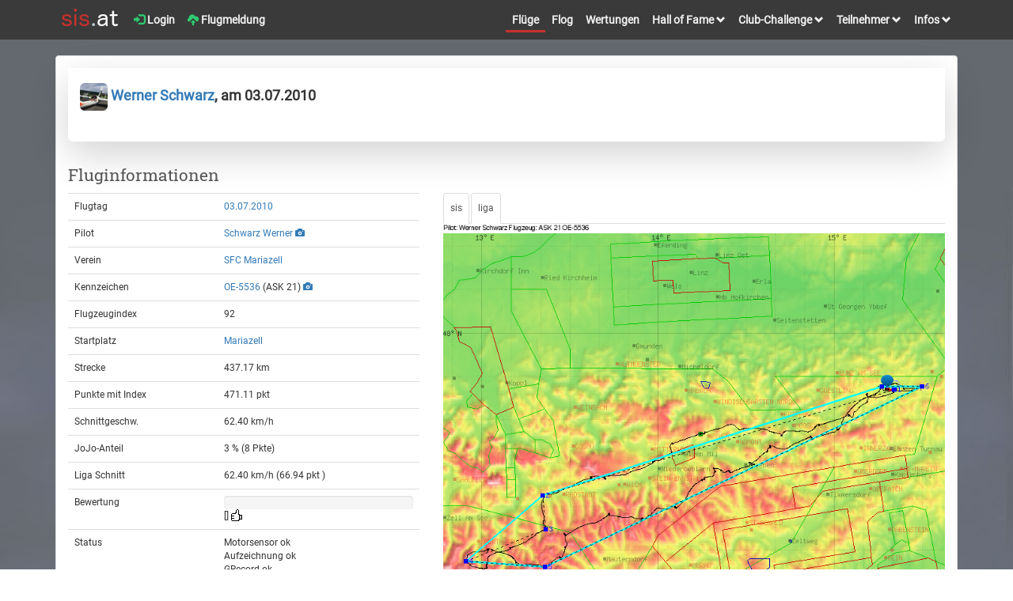

--- FILE ---
content_type: text/html; charset=UTF-8
request_url: https://sis.streckenflug.at/index.php?inc=flug&id=17887
body_size: 5815
content:
<!DOCTYPE html>
<html lang="de">
<head>
    <meta charset="utf-8">
    <meta http-equiv="X-UA-Compatible" content="IE=edge">
    <meta name="viewport" content="width=device-width, initial-scale=1">
    <meta name="author" content="streckenflug.at im Auftrag des Österreichischen Aero-Clubs (ÖAeC), Sektion Segelflug">

<meta property="og:type" content="website" />
<meta property="og:title" content="Segelflug über 437 km von Mariazell mit einer ASK 21" /> 
<meta property="og:url" content="https://sis.streckenflug.at/index.php?inc=flug&id=17887" />
<meta property="og:site_name" content="sis-at" />
<meta property="og:description" content="" /> 
<meta property="og:image" content="https://sis.streckenflug.at/flights/2010/744b2a18e268d21c885fa3dabd2c94f7_preview.jpg" />
<meta property="og:image:type" content="image/jpeg" />
<meta property="og:image:width" content="500" />
<meta property="og:image:height" content="500" />
<!-- Twitter Card data -->
<meta name="twitter:card" content="summary_large_image" />
<meta name="twitter:site" content="sis-at" />
<meta name="twitter:creator" content="sis-at" />
<meta name="twitter:image:src" content="https://sis.streckenflug.at/flights/2010/744b2a18e268d21c885fa3dabd2c94f7_preview.jpg" />
<meta name="twitter:image" content="https://sis.streckenflug.at/flights/2010/744b2a18e268d21c885fa3dabd2c94f7_preview.jpg" />
<meta name="description" content="">

    <link rel="icon" type="image/png" href="https://sis.streckenflug.at/img/favicon.png" />
	<title>sis-at Tageswertung - Segelflug über 437 km von Mariazell mit einer ASK 21</title>



    <link href="https://sis.streckenflug.at/css/fonts.css?v=1.0" rel="stylesheet" type="text/css" media=""  />




    <link href="https://sis.streckenflug.at/lib/bootstrap/3.3.7/css/bootstrap.min.css" rel="stylesheet" type="text/css" media="screen"  />


    <link href="https://sis.streckenflug.at/lib/photoswipe/current/dist/photoswipe.css?v=4.1.3-1.0.4" rel="stylesheet"  />
    <link href="https://sis.streckenflug.at/lib/photoswipe/current/dist/default-skin/default-skin.css?v=4.1.3-1.0.4" rel="stylesheet"  />
    <link href="https://sis.streckenflug.at/lib/dropzone/4.3.0/dropzone.css" rel="stylesheet" type="text/css" media="screen"  />
    <link href="https://sis.streckenflug.at/css/rating.css?v=1" rel="stylesheet" type="text/css" media=""  />
    <link href="https://sis.streckenflug.at/css/screen.css?v=5" rel="stylesheet" type="text/css" media=""  />
    <link href="https://sis.streckenflug.at/css/modernscale.css?v=1.0" rel="stylesheet" type="text/css" media=""  />

    <link href="https://sis.streckenflug.at/lib/select2/4.0.3/css/select2.min.css" rel="stylesheet" type="text/css" media="screen"  />

    <link href="https://sis.streckenflug.at/lib/bootstrap-datetimepicker/css/bootstrap-datetimepicker.min.css" type="text/css" media="all" rel="stylesheet" />


<style>
.gradientY {
    background: #646970;
    background: url("https://sis.streckenflug.at/img/bg_darkclouds.jpg") no-repeat scroll center bottom / 100% auto, #646970;
}
</style>

    <script src="https://sis.streckenflug.at/lib/jquery/3.1.1/jquery.min.js" ></script>
    <script src="https://sis.streckenflug.at/lib/select2/4.0.3/js/select2.min.js" ></script>
    <script src="https://sis.streckenflug.at/lib/select2/4.0.3/js/i18n/de.js"  ></script>

    <script type="text/javascript" src="https://sis.streckenflug.at/lib/bootstrap-datetimepicker/js/moment-with-locales.min.js"></script>
    <script type="text/javascript" src="https://sis.streckenflug.at/lib//bootstrap-datetimepicker/js/bootstrap-datetimepicker.min.js"></script>


    <script src="https://sis.streckenflug.at/lib/photoswipe/current/dist/photoswipe.js?v=4.1.3-1.0.41768978564"></script>
    <script src="https://sis.streckenflug.at/lib/photoswipe/current/dist/photoswipe-ui-default.min.js?v=4.1.3-1.0.4"></script>

    <script src="https://sis.streckenflug.at/lib/dropzone/4.3.0/dropzone.js"  ></script>
    <script src="https://sis.streckenflug.at/js/rating.js?v=1.0"  ></script>
    <script src="https://sis.streckenflug.at/js/script.js?v=1.3"  ></script>


    <!-- HTML5 shim and Respond.js for IE8 support of HTML5 elements and media queries -->
    <!-- WARNING: Respond.js doesn't work if you view the page via file:// -->
    <!--[if lt IE 9]>
      <script src="https://oss.maxcdn.com/html5shiv/3.7.2/html5shiv.min.js"></script>
      <script src="https://oss.maxcdn.com/respond/1.4.2/respond.min.js"></script>
    <![endif]-->
</head>
<body>
<div id="wrap" class="gradientY">
<div id="main">

    <nav class="navbar navbar-default" >
      <div class="container">
        <div class="navbar-left">
          <ul class="nav navbar-nav navbar-left">
            <li class=" pull-left brand-logo"><a style="margin:0;padding-bottom:12px;padding-top:10px;padding-right:0;" href="index.php?inc=start" ><img class="img-responsive" src="https://sis.streckenflug.at/img//brand_sis.png" alt="Logo sis-at"></a></li>
<li class=" pull-left"><a href="index.php?inc=login" ><i class="glyphicon glyphicon-log-in" style="color:#2ECC71;"></i> Login</a></li><li class=" pull-left"><a class="" href="index.php?inc=einreichung&task=add" ><i class="glyphicon glyphicon-cloud-upload" style="color:#2ECC71;"></i> Flugmeldung</a></li>

        <button type="button" data-toggle="collapse" data-target=".navbar-collapse" class="navbar-toggle"><span class="sr-only">Toggle navigation</span><span class="icon-bar"></span><span class="icon-bar"></span><span class="icon-bar"></span></button>
          </ul>


    </div>

    <div class="collapse navbar-collapse navbar-right">
        <ul class="nav navbar-nav navbar-right">
            <li class="active"><a href="index.php?inc=flug" >Flüge</a></li>
            <li class=""><a href="index.php?inc=flog" >Flog</a></li>
                        <li class=""><a href="index.php?inc=sisat" >Wertungen</a></li>


            <li class="dropdown ">
                <a href="#" class="dropdown-toggle" data-toggle="dropdown" role="button" aria-haspopup="true" aria-expanded="false" >Hall of Fame <i class="glyphicon glyphicon-chevron-down small"></i></a>
                <ul class="dropdown-menu" >
                    <li><a href="index.php?inc=halloffame&side_wertung=einzel">Einzelleistung</a></li>
                    <li><a href="index.php?inc=halloffame&side_wertung=alle">Gesamtleistung</a></li>
                    <li><a href="index.php?inc=halloffame&side_wertung=rating">Top tolle Flüge</a></li>
                </ul>
            </li>



            <li class="dropdown ">
                <a href="#" class="dropdown-toggle" data-toggle="dropdown" role="button" aria-haspopup="true" aria-expanded="false" >Club-Challenge <i class="glyphicon glyphicon-chevron-down small"></i></a>
                <ul class="dropdown-menu" >
                    <li><a href="index.php?inc=challenge">Übersicht</a></li>
                    <li><a href="index.php?inc=challenge&task=add">Anmeldung</a></li>
                    <li><a href="index.php?inc=challenge&task=info">Informationen</a></li>
                </ul>
            </li>


            <li class="dropdown ">
                <a href="#" class="dropdown-toggle" data-toggle="dropdown" role="button" aria-haspopup="true" aria-expanded="false" >Teilnehmer <i class="glyphicon glyphicon-chevron-down small"></i></a>
                <ul class="dropdown-menu" >
                    <li><a href="index.php?inc=teilnehmer">Piloten</a></li>
                    <li><a href="index.php?inc=verein">Vereine</a></li>
                    <li><a href="index.php?inc=flugzeug">Flugzeuge</a></li>
                </ul>
            </li>


            <li class="dropdown ">
                <a href="#" class="dropdown-toggle" data-toggle="dropdown" role="button" aria-haspopup="true" aria-expanded="false" >Infos <i class="glyphicon glyphicon-chevron-down small"></i></a>
                <ul class="dropdown-menu" >
                    <li><a href="pdf/sis-at-ausschreibung.pdf?v=2026"><i class="glyphicon glyphicon-download-alt small"></i> Ausschreibung</a></li>
                    <li><a href="index.php?inc=info&task=nenngeld">Nenngeld</a></li>
                    <li><a href="index.php?inc=info&task=schritte">5 Schritte</a></li>
                    <li><a href="index.php?inc=info&task=team">Team</a></li>
                    <li><a href="index.php?inc=info&task=impressum">Impressum</a></li>
                    <li><a href="index.php?inc=info&task=datenschutz">Datenschutzerklärung</a></li>
                    <li class="divider"></li>
                    <li><a href="index.php?inc=info&task=regionen">Regionen</a></li>
                    <li><a href="index.php?inc=info&task=logger">Logger</a></li>
                    <li><a href="index.php?inc=indexliste">Indexliste</a></li>
                    <li><a href="index.php?inc=info&task=berichte">Berichte</a></li>
                    <li class="divider"></li>
                    <li><a href="pdf/sis-at-erklaerung.pdf"><i class="glyphicon glyphicon-download-alt small"></i> Erklärung</a></li>
                    <li><a href="pdf/sis-at-bewertung2.pdf"><i class="glyphicon glyphicon-download-alt small"></i> Beispiele</a></li>
                </ul>
            </li>
          </ul>
        </div><!--/.nav-collapse -->
      </div>
    </nav>


  <div class="modal fade" id="error_modal" tabindex="-1" role="dialog">
    <div class="modal-dialog">
      <div class="modal-content">
        <div class="modal-header">
          <button type="button" class="close" data-dismiss="modal" aria-hidden="true">&times;</button>
          <h4 class="modal-title" >Meldungen</h4>
        </div>
        <div class="modal-body" id="error_modal-body-inner">
        </div>
        <div class="modal-footer">
          <button type="button" class="btn btn-default" data-dismiss="modal">Schließen</button>
        </div>
      </div>
    </div>
  </div>


    <div class="container">
        <div id="page-wrapper">
            <div class="row">
                <div class="col-lg-12">
                    <div class="panel panel-default satstamp" style="min-height:650px">
                        <div class="panel-body">
            <div class="row">
<div class="xrow xcol-sm-12"><link href="./css/flog.css?v1.1" rel="stylesheet" type="text/css" media="" /><div class="col-lg-12 "><div class="col-lg-12 shadow-lg bg-white rounded-bottom"><p class="news-title"><br><b><a href="index.php?inc=teilnehmer&id=334"><img src="https://sis.streckenflug.at/media/teilnehmer/334.png?1624391199" class="rounded" style="width:35px; height:35px;"> Werner Schwarz</a>, am 03.07.2010</b></p><p class="h4"><br></p></div></div></div><div class=" col-sm-12 col-md-12 col-lg-12" style=""><h3>Fluginformationen </h3></div><div class=" col-sm-4 col-md-4 col-lg-5"><table class="table "><tr><td data-th="XXX">Flugtag</td><td data-th="XXX"><a href="index.php?inc=flug&side_tag=2010-07-03">03.07.2010</a></td></tr><tr><td data-th="XXX">Pilot</td><td data-th="XXX"><a href="index.php?inc=teilnehmer&id=334">Schwarz Werner</a> <a href="#" data-src="https://sis.streckenflug.at/media/teilnehmer/334.png?1624391199" class="photoswipe effectable" data-title="Schwarz Werner" data-width="600" data-height="800"><i class="glyphicon glyphicon-camera"></i> </a></td></tr><tr><td data-th="XXX">Verein</td><td data-th="XXX"><a href="index.php?inc=verein&id=850">SFC Mariazell</a></td></tr><tr><td data-th="XXX">Kennzeichen</td><td data-th="XXX"><a href="index.php?inc=flug&side_kennzeichen=OE-5536">OE-5536</a> (ASK 21) <a href="#" data-src="https://sis.streckenflug.at/media/flugzeug/OE-5536.png?1540751591" class="photoswipe effectable" data-title="OE-5536" data-width="600" data-height="450"><i class="glyphicon glyphicon-camera"></i> </a></td></tr><tr><td data-th="XXX">Flugzeugindex</td><td data-th="XXX">92</td></tr><tr><td data-th="XXX">Startplatz</td><td data-th="XXX"><a href="index.php?inc=flug&side_flp=Mariazell">Mariazell</a></td></tr><tr><td data-th="XXX">Strecke</td><td data-th="XXX">437.17 km</td></tr><tr><td data-th="XXX">Punkte mit Index</td><td data-th="XXX">471.11 pkt </td></tr><tr><td data-th="XXX">Schnittgeschw.</td><td data-th="XXX">62.40 km/h</td></tr><tr><td data-th="XXX">JoJo-Anteil</td><td data-th="XXX">3 % (8 Pkte)</td></tr><tr><td data-th="XXX">Liga Schnitt</td><td data-th="XXX">62.40 km/h (66.94 pkt )</td></tr><tr><td data-th="XXX">Bewertung</td><td data-th="XXX"><div class="progress"><div id="rating-bar" class="progress-bar" role="progressbar" aria-valuenow="0" aria-valuemin="0" aria-valuemax="100" style="width:0%"></div></div><span id="rating-counter" class="rating-counter">[] </span><a href="#"><span id="rating-star" class="rating-grey" data-id="17887" title="Ich finde den Flug gut und gebe ihm meine Stimme!"></span></a><span id="rating-msg" class="rating-vote"></span></td></tr><tr><td data-th="XXX">Status</td><td data-th="XXX">Motorsensor ok<br>Aufzeichnung ok<br>GRecord ok<br>FR ok<br>Strecke ok<br></td></tr><tr><td data-th="XXX">share on</td><td data-th="XXX"><a class="btn btn-primary btn-xs" href="https://twitter.com/intent/tweet?text=Werner+S.+fliegt+am+03.07.2010+437.17+km&url=https%3A%2F%2Fsis.streckenflug.at%2Findex.php%3Finc%3Dflug%26id%3D17887" target="share">twitter</a> <a class="btn btn-primary btn-xs" href="https://www.facebook.com/sharer.php?u=https%3A%2F%2Fsis.streckenflug.at%2Findex.php%3Finc%3Dflug%26id%3D17887" target="share">facebook</a><br></td></tr></table><div style="clear:both;"></div><h3>Wetter:</h3><img src="https://sis.streckenflug.at/img/logo_acg_x.jpg" alt="Logo ACG"><a href="#" data-src="https://sis.streckenflug.at/wetter//2010/boden/2010-07-03_boden.png" class="photoswipe effectable" data-title="ACG BO" data-width="1024" data-height="727">BO</a>&nbsp;<a href="#" data-src="https://sis.streckenflug.at/wetter//2010/ohta/2010-07-03_ohta.jpg" class="photoswipe effectable" data-title="ACG OH" data-width="800" data-height="380">OH</a>&nbsp;<a href="#" data-src="https://sis.streckenflug.at/wetter//2010/tqsw/2010-07-03_tqsw.jpg" class="photoswipe effectable" data-title="ACG TE" data-width="800" data-height="380">TE</a>&nbsp;<br></div><script src="./js/sis_resize.js?v=1.10"></script><script src="./js/sis_trace.js?v=1.12"></script><div class="col-sm-8 col-md-8 col-lg-7"><ul class="nav nav-tabs"><li class="active"><a href="#" onClick="$('#map_sis').show(); $('#baro_sis').show(); $('#map_liga').hide(); $('#baro_liga').hide(); return false;">sis</a></li><li class="active"><a href="#" onClick="$('#map_sis').hide(); $('#baro_sis').hide(); $('#map_liga').show(); $('#baro_liga').show(); return false;">liga</a></li></ul><div id="BOX" style="overflow:hidden; width:100%; height:100%;"><div id="chart" class="chart" style="background: #ffffff;"><img id="map" src="https://sis.streckenflug.at/img/map.png" class="img-responsive bg" height="800" width="800" alt="Karte"><img src="https://sis.streckenflug.at/flights/2010/744b2a18e268d21c885fa3dabd2c94f7_map_trace.png?2020-06-02 19:50:58" id="map_trace" class="img-responsive layer" alt="Flugspur"><img src="https://sis.streckenflug.at/flights/2010/744b2a18e268d21c885fa3dabd2c94f7_map_sis.png?2020-06-02 19:50:58" id="map_sis" class="img-responsive layer" alt="Flugauswertung"><img src="https://sis.streckenflug.at/flights/2010/744b2a18e268d21c885fa3dabd2c94f7_map_liga.png?2020-06-02 19:50:58" id="map_liga" class="img-responsive layer" style="display:none;" alt="Flugauswertung"><div id="flz" class="img-responsive flz" style="left: 0px; top: 0px; height:16px; width:16px;"></div></div></div><img id="RESIZE" src="https://sis.streckenflug.at/img/resize.png" class="img-responsive" width="600" height="1"  alt="resizeelement"><div class="clearfix"></div><div id="RESIZELISTENER" class="chart" ><img src="https://sis.streckenflug.at/flights/2010/744b2a18e268d21c885fa3dabd2c94f7_baro.png?2020-06-02 19:50:58" class="img-responsive bg" height="200" width="800" alt="Barometer" ><img id="baro_liga" src="https://sis.streckenflug.at/flights/2010/744b2a18e268d21c885fa3dabd2c94f7_baro_liga.png?2020-06-02 19:50:58" class="img-responsive layer" height="200" style="display:none;" width="800" alt="Barometer"><img id="baro_sis" src="https://sis.streckenflug.at/flights/2010/744b2a18e268d21c885fa3dabd2c94f7_baro_sis.png?2020-06-02 19:50:58" class="img-responsive layer" data-url="https://sis.streckenflug.at/flights/2010/" data-filename="744b2a18e268d21c885fa3dabd2c94f7" height="200" width="800" alt="Barogramm"><img id="baro" src="https://sis.streckenflug.at/img/leer.png" class="img-responsive layer" height="200" width="800" alt="Barometer" data-url="https://sis.streckenflug.at/flights/2010/" data-filename="744b2a18e268d21c885fa3dabd2c94f7" data-version="2020-06-02 19:50:58" ><div id="indicator" class="img-responsive box" style="pointer-events:none;left: -2px; top: 0px; width:1px; border: solid black 1px;"></div></div></div><script> $("#indicator").hide();</script><div class="clearfix"></div><div class="row  col-sm-12"><div class="col-sm-4"><h3>Beschreibung:</h3></div><div class="col-sm-4"><h3>Berechnung</h3></div><div class="col-sm-4"><h3>Legende</h3><img src="https://sis.streckenflug.at/img/karte_antrieb.jpg" width="30" height="5" alt="mit Antrieb"> Flugweg (mit Antrieb)<br><img src="https://sis.streckenflug.at/img/karte_flug.jpg" width="30" height="5" alt="ohne Antrieb"> Flugweg (ohne Antrieb)<br><img src="https://sis.streckenflug.at/img/karte_schenkel.jpg" width="30" height="5" alt="Schenkel"> 6 Schenkel<br><img src="https://sis.streckenflug.at/img/karte_gummi.jpg" width="30" height="5" alt="Gummiband"> Gummiband<br><img src="https://sis.streckenflug.at/img/karte_rest.jpg" width="30" height="5" alt="Reststrecke"> Reststrecke<br><br><img src="https://sis.streckenflug.at/img/karte_start.jpg" width="10" height="10" alt="Startpunkt"> Startpunkt<br><img src="https://sis.streckenflug.at/img/karte_abfl.jpg" width="10" height="10" alt="Abflug"> Abflugpunkt<br><img src="https://sis.streckenflug.at/img/karte_wpt.jpg" width="10" height="10" alt="Wegpunkte"> Wegpunkte<br><img src="https://sis.streckenflug.at/img/karte_endpkt.jpg" width="10" height="10" alt="Endpunkt"> Endpunkt<br><img src="https://sis.streckenflug.at/img/karte_ldg.jpg" width="10" height="10" alt="Landepunkt"> Landepunkt<br><br>Achtung:<br>Die Punkte können sich teilweise überlagern!<br><br><img src="https://sis.streckenflug.at/img/baro_sensor.jpg" width="30" height="5" alt="Sensor"> Sensorhöhe<br><img src="https://sis.streckenflug.at/img/baro_gps.jpg" width="30" height="5" alt="GPS"> GPS-Höhe<br><img src="https://sis.streckenflug.at/img/baro_enl.jpg" width="30" height="5" alt="ENL"> Motorsensor<br><img src="https://sis.streckenflug.at/img/baro_gelaende.jpg" width="30" height="5" alt="Gelände"> Geländehöhe<br><img src="https://sis.streckenflug.at/img/baro_wertung.jpg" width="30" height="5" alt="Wertung"> gewertete Zeit<br><h4>Dein Partner im Segelflug</h4><div class="row col-xs-6 col-sm-12"><a href="http://www.streckenflug.at"><img src="https://sis.streckenflug.at/img/logo_shop_bw.png" style="width:85%" class="img-responsive" alt="Logo streckenflug.at Shop"></a></div></div></div><div class="clearfix"></div></div>            </div>

                        </div>
                    </div>
                </div>
                <!-- /.col-lg-12 -->
            </div>
            <!-- /.row -->

    </div>
</div>
</div>


<footer class="footer fixed-bottom">
<div>
<div class="container">
<div class="col-sm-6 col-md-2">
<h4>Veranstalter:</h4>
<a href='http://www.aeroclub.at' target='new'><img src='https://sis.streckenflug.at/img//logo_oeaec_trans.png' width='140' height='59' alt="Logo Aeroclub"></a><br>
<br>
Österreichischer Aeroclub<br>
Sektion Segelflug<br>
Prinz Eugen-Straße 12<br>
1040 Wien<br>
<br>
<a href='index.php?inc=info&task=impressum'>Impressum</a><br>
<a href='index.php?inc=info&task=datenschutz'>Datenschutzerklärung</a><br>
<br>
</div>

<div class="col-sm-6 col-md-2">
<h4>Durchführung:</h4>
<a href='http://www.streckenflug.at' target='new'><img src='https://sis.streckenflug.at/img//logo_streckenflug.jpg' height='59' alt="Logo streckenflug.at"></a><br>
<br>
Verein streckenflug.at<br>
Hauptstrasse 69<br>
2723 Muthmannsdorf<br>
sis@streckenflug.at<br>
<br>
</div>

<div class="col-sm-6 col-md-2">
<h4>Wetter Karten:</h4>
<a href='http://www.topmeteo.eu' target='new'><img src='https://sis.streckenflug.at/img//logo_topmeteo_trans.png' height='70' alt="Logo Topmeteo"></a><br>
<a href='http://www.austrocontrol.at' target='new'><img src='https://sis.streckenflug.at/img//logo_acg_trans.png' height='50' alt="Logo ACG"></a>
</div>

<div class="col-sm-6 col-md-2">
<h4>Sonderwertung:</h4>
<a href='index.php?inc=sisat&side_wertung=cup_AS'><img src='https://sis.streckenflug.at/img//logo_schleicher.png' width='140' height='90' alt="Logo Schleicher Cup"></a>
</div>

<div class="col-sm-12 col-md-4">
</div>

</div>
</div>
</footer>


</div>

<div id="photoswipe" class="pswp" tabindex="-1" role="dialog" aria-hidden="true">
    <div class="pswp__bg"></div>
    <div class="pswp__scroll-wrap">
      <div class="pswp__container">
        <div class="pswp__item"></div>
        <div class="pswp__item"></div>
        <div class="pswp__item"></div>
      </div>
      <div class="pswp__ui pswp__ui--hidden">
        <div class="pswp__top-bar">
            <div class="pswp__counter"></div>
            <button class="pswp__button pswp__button--close" title="Close (Esc)"></button>
            <button class="pswp__button pswp__button--fs" title="Toggle fullscreen"></button>
            <button class="pswp__button pswp__button--zoom" title="Zoom in/out"></button>
            <div class="pswp__preloader">
                <div class="pswp__preloader__icn">
                  <div class="pswp__preloader__cut">
                    <div class="pswp__preloader__donut"></div>
                  </div>
                </div>
            </div>
        </div>
        <div class="pswp__share-modal pswp__share-modal--hidden pswp__single-tap">
            <div class="pswp__share-tooltip">
            </div>
        </div>
        <button class="pswp__button pswp__button--arrow--left" title="Previous (arrow left)"></button>
        <button class="pswp__button pswp__button--arrow--right" title="Next (arrow right)"></button>
        <div class="pswp__caption">
          <div class="pswp__caption__center">
          </div>
        </div>
      </div>
    </div>
</div>









    <!-- Include all compiled plugins (below), or include individual files as needed -->
    <script src="https://sis.streckenflug.at/lib//bootstrap/3.3.7/js/bootstrap.min.js"></script>
    <script src="https://sis.streckenflug.at/lib//chained/1.0.1/jquery.chained.js"></script>

<script>
$(function() {
    var $pswpDiv = $('.pswp')[0];
    var pics = {};
    var items = {};
    var idx = {};

    $('.photoswipe').each( function(index) {
        gallery = '_default_';
        if ($(this).data('gallery')) {
            gallery = $(this).data('gallery');
        }
        if (items[gallery]==undefined) {
            items[gallery]=[];
            pics[gallery]=[];
            idx[gallery]=0;
        }
        if (!pics[gallery].includes( $(this).data('src') )) {
            index = idx[gallery];

            $(this).data('idx', index);

            items[gallery][index] = new Image();
            items[gallery][index].src = $(this).data('src');
            items[gallery][index].w = parseInt($(this).data('width'), 10);
            items[gallery][index].h = parseInt($(this).data('height'), 10);
            items[gallery][index].title = $(this).data('title');

            pics[gallery].push( $(this).data('src') );
            console.log($(this).data('src'));

            idx[gallery] += 1;
        }

    });
    $('.photoswipe').each( function() {
        $(this).on('click', function(event) {
            event.preventDefault();
            var options = {
                index: $(this).data('idx'),
                bgOpacity: 0.9,
                showHideOpacity: true,
                shareEl: false,
                preload: [ 1, 3 ]
            }
            gallery = '_default_';
            if ($(this).data('gallery')) {
                gallery = $(this).data('gallery');
            }

            var photoswipe = new PhotoSwipe($pswpDiv, PhotoSwipeUI_Default, items[gallery], options);
            photoswipe.init();
        });
    });
});
</script>




  </body>
</html>



--- FILE ---
content_type: application/javascript
request_url: https://sis.streckenflug.at/js/rating.js?v=1.0
body_size: 439
content:
$(document).ready(function(){
	$("a span").mouseover(function(){
	    showRedStar()
	}).mouseout(function(){
	    hideRedStar()
	}).click(function(e){
        e.preventDefault();
	    var id = $(this).data('id');

	    // Make an AJAX request
	    $.post(
		"./json.php",
		{ inc:"flug", id: id, task:"rating" },
		function(data){
		    $("#rating-counter").html(data.points);
		    $("#rating-msg").html("&nbsp;"+ data.message);

            gruen = data.counter*10;
            gruen = (gruen>100 ? 100 : gruen);

            $("#rating-bar").css( "width" , gruen +'%');
		},
		"json"
	    );
	});

});

function showRedStar(){
	hideRedStar()
	$("#rating-star").removeClass('rating-grey').addClass('rating-red');
}

// This functions clears red color in the stars
function hideRedStar(){
    $("#rating-star").removeClass('rating-red').addClass('rating-grey');
}
